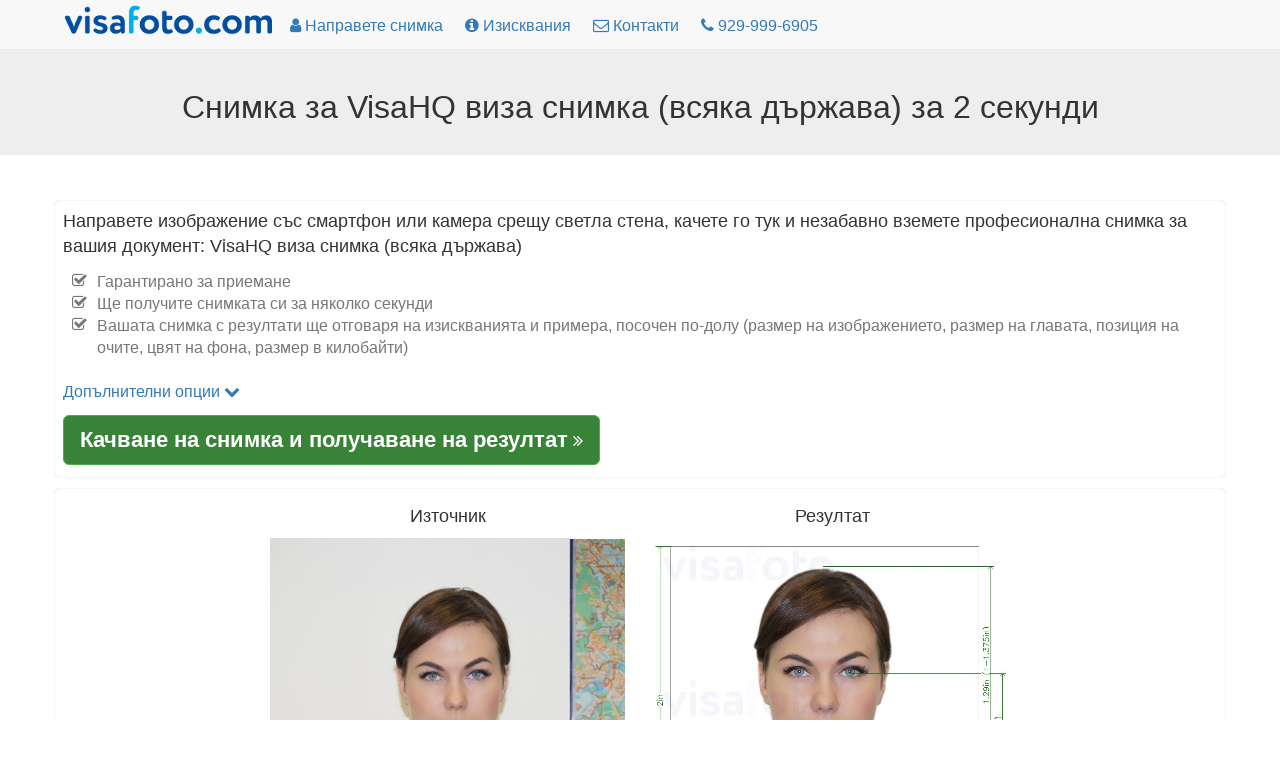

--- FILE ---
content_type: text/html; charset=utf-8
request_url: https://bg.visafoto.com/us-visahq-photo
body_size: 8772
content:
<!-- Copyright (c) 2014-2024 Visafoto.com -->
<!DOCTYPE html>
<html lang="bg">
<head>
<meta http-equiv="content-type" content="text/html; charset=utf-8"/>
<meta name="language" content="bg"/>
<meta name="viewport" content="width=device-width, initial-scale=1"/>
<link rel="stylesheet" href="/css/bootstrap.3.4.1.min.css">

<link rel="stylesheet" href="/css/font-awesome.min.css">

<link rel="shortcut icon" href="/favicon.ico" type="image/x-icon"/>
<link href="/img/favicon180.png" rel="apple-touch-icon-precomposed" sizes="180x180" />
<link href="/img/favicon192.png" rel="icon" sizes="192x192" />
<link rel="canonical" href="https://bg.visafoto.com/us-visahq-photo" />
<style type="text/css">
body{padding-top: 30px !important; font-size: 16px;}
.jumbotron {padding: 30px 15px;}
@media (max-width: 429px){
 img#imgLogoTop{margin-top: 4px;max-width: 167px;max-height: 24px}   
 .langLong{display: none;}
 .langShort{display: inline;}
 span.liPhoneNumberNumber{display: none;}
}
@media (max-width: 961px) {li#liMakePhotoLink {display: none;}}
@media (min-width: 415px) {.langShort {display: none;} .langLong {display: inline;}}
@media (max-width: 359px) {li#liPhoneNumber {display: none;}}
@media (min-width: 360px) {li#liPhoneNumber {display: list-item;}}
.breadcrumb > li + li::before {padding: 0 5px;color: #ccc;content: ">";}
.zz-box {margin: 12px 0;padding: 8px;background-color: #fff;border: 1px solid #ddd;-webkit-border-radius: 4px;-moz-border-radius: 4px;border-radius: 4px;}
ul.qp {list-style-type: square}
ul.nav > li > a {padding-left: 10px; padding-right: 10px;}
</style>






    
    <title>VisaHQ снимка 2x2 инча размер и изисквания</title>
    
    
    <meta name="description" content="Направете снимка на VisaHQ (за всяка страна) в 1 клик и получете напълно съвместим професионален резултат: изображение с размери 2х2 инча (51 x 51 мм, 5 x 5 см) с бял фон, което отговаря на всички изисквания за онлайн и лични приложения" />
    <meta property="og:description" content="Направете снимка на VisaHQ (за всяка страна) в 1 клик и получете напълно съвместим професионален резултат: изображение с размери 2х2 инча (51 x 51 мм, 5 x 5 см) с бял фон, което отговаря на всички изисквания за онлайн и лични приложения" />
    
    <meta property="og:image" content="https://bg.visafoto.com/img/docs/us_visahq.jpg" />
    <meta property="og:title" content="VisaHQ снимка 2x2 инча размер и изисквания" />
    <meta property="og:type" content="article" />
    <style type="text/css">
        .docTable th { text-align: left; }
    </style>

</head>
<body>
<nav class="navbar navbar-default navbar-fixed-top">
	<div class="container" style="padding-top: 5px; padding-left: 8px">
		<ul class="nav nav-pills" id="ulNavbar">			
			<li><a href="/" style="padding: 0px 5px 10px 1px"><img id="imgLogoTop" src="/img/logo209x30.png" style="width:209px;height:30px" alt="visafoto logo"></a></li>
      <li id="liMakePhotoLink"><a href="/"><i class="fa fa-user"></i><span class="hidden-xs hidden-sm"> Направете снимка</span></a></li>
      <li><a href="/requirements"><i class="fa fa-info-circle"></i><span class="hidden-xs hidden-sm"> Изисквания</span></a></li>
			<li><a href="/contact"><i class="fa fa-envelope-o"></i><span class="hidden-xs hidden-sm"> Контакти</span></a></li>
      
      <li id="liPhoneNumber"><a href="tel:+19299996905" rel="nofollow"><i class="fa fa-phone"></i> <span class="liPhoneNumberNumber">929-999-6905</span></a></li>
      
      <!-- li><a href="https://7id.app/bg/"><i class="fa fa-mobile" aria-hidden="true"></i>&nbsp;<i class="fa fa-apple" aria-hidden="true"></i>&nbsp;<i class="fa fa-android" aria-hidden="true"></i></a></li -->
		</ul>
    <!-- div style="font-size: 1.2em;"><a href="https://7id.app/bg/"><i class="fa fa-mobile"></i> Приложение 7ID: Visafoto на вашия телефон!</a></div -->
	</div>
</nav>
<div style="margin-top: 20px;"></div>
<div class="jumbotron" style="padding-top: 20px; padding-bottom: 20px;">
	<h1 style="font-size: 32px; text-align: center">
    Снимка за VisaHQ виза снимка (всяка държава) за 2 секунди
</h1>
</div>
<div class="container" style="margin-bottom: 16px" id="divUploadForm">
  <div class="row" style="margin-top: 16px;">
      <div class="col-sm-12" style="padding: 8px 8px 12px 8px; -moz-box-shadow: 0 0 1px #a0a0a0; -webkit-box-shadow: 0 0 1px #a0a0a0; box-shadow: 0 0 1px #a0a0a0; border: 1px 1px 0px 1px solid #a0a0a0; border-radius: 4px; margin-bottom: 12px">
<!-- Entrance form -->
<div style="font-size:1.1em">
    Направете изображение със смартфон или камера срещу светла стена, качете го тук и незабавно вземете професионална снимка за вашия документ: VisaHQ виза снимка (всяка държава) 
    <ul class="fa-ul text-muted" style="font-size: 0.9em; margin-top: 12px">
      <li><i class="fa-li fa fa-check-square-o"></i>Гарантирано за приемане</li><li><i class="fa-li fa fa-check-square-o"></i>Ще получите снимката си за няколко секунди</li><li><i class="fa-li fa fa-check-square-o"></i>Вашата снимка с резултати ще отговаря на изискванията и примера, посочен по-долу (размер на изображението, размер на главата, позиция на очите, цвят на фона, размер в килобайти)</li>
    </ul>
</div>
<div class="row" >
    <div class="col-sm-6">
<form class="form-horizontal" role="form" id="formUpload">
<input type="hidden" id="selCountry" value="US" />
<input type="hidden" id="selDocType" value="us_visahq" />
<div style="margin-top: 12px; margin-bottom: 12px;">
    <a href="#" onclick="return OptionsUI.show();">Допълнителни опции <i class="fa fa-chevron-down"></i></a>
    <div id="divOptions" style="display:none">
        <label ><input type="checkbox" name="tl" value="1" checked="checked" id="chkbxFixTilt"/> Поправяне на наклона на главата</label>
        <br/><label ><input type="checkbox" name="bg" value="1" checked="checked" id="chkbxFixBg"/> Fix background</label>
        <br/><label ><input type="checkbox" name="ct" value="1" id="chkbxFixCont"/> Поправяне на контраста на изображението</label>
    </div>

</div>
</form>
<div id="divUpload">
    <div id="divUploadButton">
        <span class="btn btn-success btn-lg" style="position: relative; overflow: hidden; display: inline-block; text-wrap: wrap; background-color: #398339;" onmouseover="this.style.backgroundColor='#5cb85c';" onmouseout="this.style.backgroundColor='#398339';">
			<span style="font-size: 1.2em; font-weight: 700;">Качване на снимка и получаване на резултат</span>
            <i class="fa fa-angle-double-right"></i>
			<input id="inputImageFile" type="file" accept="image/*" name="imageFile" style="display: hidden; position: absolute; font-size: 72px; top: 0; right: 0; direction: ltr; opacity: 0; filter: alpha(opacity=0); height: 90px; line-height:90px;"/>
		</span>
    </div>
	<div id="divUploadError" class="modal" tabindex="-1" role="dialog" aria-hidden="true">
        <div class="modal-dialog">
            <div class="modal-content">
                <div class="modal-header">
                <a role="button" class="close" data-dismiss="modal" aria-hidden="true">x</a>
                <h4>Грешка при качване на изображения</h4>
                </div>
                <div class="modal-body"></div>
                <div class="modal-footer">
                    <a class="btn btn-primary" data-dismiss="modal" aria-hidden="true">Затвори</a>
                </div>
            </div>
        </div>
    </div>
</div>
    </div> <!-- col-sm-6 -->
</div> <!-- row -->
    

<!-- end of entrance -->
    </div> <!-- col -->
  </div> <!-- row -->

  <div class="row">
        <div class="col-sm-12" style="padding: 8px 8px 12px 8px; -moz-box-shadow: 0 0 1px #a0a0a0; -webkit-box-shadow: 0 0 1px #a0a0a0; box-shadow: 0 0 1px #a0a0a0; border: 1px 1px 0px 1px solid #a0a0a0; border-radius: 4px; ">
          <div class="container-fluid">
          <div class="row" >
              <div class="col-sm-2" style="text-align: center"></div>
              <div class="col-sm-4" style="text-align: center">
                  <h4 >Източник</h4>
                  <img src="/img/source355x388.jpg" class="center-block img-responsive" alt="Пример за снимка от източника, който трябва да вземете, за да направите снимка за паспорт или виза на visafoto.com"/>
              </div>
              <div class="col-sm-4" style="text-align: center">
                  <h4 >Резултат</h4>
                  <img src="/img/docs/us_visahq.jpg" class="center-block img-responsive" alt="Пример за снимка за __name__ с точна спецификация за размер" style="max-height: 388px;"/>
              </div>
              <div class="col-sm-2" style="text-align: center"></div>
          </div>
          </div>
      </div>
  </div>
</div>    

<script>
(function() {
    var f = false;
    var events = ['click','touchstart','keydown','scroll','mouseenter','mousemove'];
    function h() {
        if (f) { return; }
        f = true;
        for (var i = 0; i < events.length; i++) {
            window.removeEventListener(events[i], h);
        }
        $.ajax({
            url: '/api/human?t=' + (+ new Date()),
            type: 'POST',
            timeout: 3000
        }).always(function() {
            //
        });
    }
    for (var i = 0; i < events.length; i++) {
        window.addEventListener(events[i], h);
    }
})();
</script>
<script src="/js/jquery-1.9.1.min.js"></script>
<script type="text/javascript">
  var OptionsUI = {
      show: function() {
          var div = $('#divOptions').get(0);
          if (!div) { return false; }
          div.style.display = (div.style.display === 'none') ? 'block' : 'none';
          return false;
      }
  };
</script>
<script src="/js/bootstrap.min.js"></script>
<script type="text/javascript" src="/js/jquery-ui-1.10.3.custom.min.js"></script>
<script type="text/javascript" src="/js/jquery.iframe-transport_fileupload.min.js"></script>
<script type="text/javascript">
var noService = false;
function tempStop() { return false; }
function doFA() {
/*if ('US' in {"MA":1,"ET":1,"EG":1,"DZ":1,"TR":1,"NP":1,"IN":1,"KE":1,"IR":1,"PH":1,"ID":1,"GH":1,"BR":1,"UZ":1,"MY":1,"CM":1,"JO":1,"KZ":1,"BD":1,"PK":1,"SN":1,"QA":1,"AF":1,"PE":1,"YE":1,"CN":1,"SO":1,"LK":1,"IQ":1,"AZ":1,"BJ":1,"SD":1,"BY":1,"KW":1,"CO":1,"KR":1,"GE":1,"EC":1,"VN":1,"KG":1,"TZ":1,"SY":1,"TN":1,"TG":1,"KH":1,"AR":1,"LY":1,"UG":1,"RW":1,"MD":1,"MM":1,"AM":1,"PS":1,"AL":1,"OM":1,"TJ":1,"BH":1,"TW":1,"TD":1,"NG":1,"MR":1,"BI":1,"BF":1,"LR":1,"LB":1,"MU":1,"SL":1,"VE":1,"TM":1,"CR":1,"BO":1,"MN":1,"CG":1,"BT":1,"DJ":1,"ZM":1,"ME":1,"FJ":1,"NE":1,"BA":1,"MK":1,"GM":1,"MV":1,"CU":1,"MW":1,"HN":1}) {
return true;
}*/
return false;
}
$(function() {
    const urlParams = new URLSearchParams(window.location.search);
    var fa = urlParams.get('fa');
    if (fa !== '0') {
        var doF = doFA();
        doF ||= (fa === '1');
        if (doF) {
            $('#formUpload').append('<input type="hidden" name="fr" value="1"/>');
        }
    }
    let docType = urlParams.get('docType');
    if (docType && docType.length) {
        document.getElementById('selCountry').value = docType.substring(0, 2).toUpperCase();
        document.getElementById('selDocType').value = docType;
    }

    function optionsToParams () {
        var p = '';
        $('#formUpload').find('input[type=checkbox],input[type=hidden]').each(function() {
            var ok = (this.type != 'checkbox') || this.checked;
            if (!ok) { return; }
            p += '&' + this.name + '=' + this.value;
        });
        return p;
    }
    
    var isFileInputSupported = (function () {
        var el = document.createElement("input");
        el.type = "file";
        return !el.disabled;
    })();
    if (!isFileInputSupported) { return; }

    var sid = 'b14ee964cd0945c38b3d90ba0c08de55';
    var UPLOAD_PERCENT = 20;
    var MAX_PROCESSING = 30*60;
    var url = '/upload?z=' + sid;
    
    var divUploadBox = $('#divUpload');
    var progressInterval = null;

    function urlAdd() {
        return '?z=' + sid + '&time=' + new Date().getTime();
    }

    function uploadError(str) {
        $('#divUploadButton').css('display', 'block');
        str = (str && (typeof str === 'string') && str.length) ?
            str : 'Грешка в мрежовата връзка или грешка в сървъра. Моля, опитайте отново качването.';
        var mod = $('#divUploadError');
        mod.find('div.modal-body').text(str);
        mod.modal();
        return false;
    }

    function handleUploadResult(result) {
        if (result === true) {
            url = "/size/";
            window.location.href = '//' + window.location.host + url + sid + '?t=' + (+new Date());
        } else {
            if (progressInterval) { clearInterval(progressInterval); }
            $('#divUploadProgress').alert('close');
            uploadError(result);
        }
    }

    function afterUploadOK() {
        $('#pProgressCaption').text("Снимката се обработва ...");
        // Run animation
        $('#divUploadProgress .progress-bar').addClass('progress-bar-striped active');

        var timerStart = Date.now();

        function pollAgain() {
            var to = Math.round((Date.now() - timerStart) / 1000);
            if (to >= MAX_PROCESSING) {
                return handleUploadResult("Грешка в мрежовата връзка или грешка в сървъра. Моля, опитайте отново качването.");
            }
            setTimeout(photoChecker, 1000);
        }

        function photoChecker () {
            $.ajax({
                url: '/api/photoDone' + urlAdd(),
                dataType: 'json',
                timeout: 37*1000
            }).
            done(function(data) {
                if (data && data.res) {
                    handleUploadResult(data.result);
                } else {
                    pollAgain();
                }
            }).
            fail(function() {
                pollAgain();
            });
        }
        setTimeout(photoChecker);

        var percent = UPLOAD_PERCENT;
        var started = + new Date();
        function setProgress() {
            var delta = ((+ new Date()) - started) / 1000;
            percent = UPLOAD_PERCENT + Math.round(delta) * 4;
            if (percent > 100) {
                percent = UPLOAD_PERCENT;
                started = + new Date();
            }       
            $('#divUploadProgress .progress-bar').css('width', percent + '%');
        }
        progressInterval = setInterval(setProgress, 1000);

        return false;
    }
    
    function createProgress() {
        $('<div class="alert alert-info" style="margin-top: 8px;">' +
            "<p id=\"pProgressCaption\">Снимката се зарежда ...</p>" +
            '<div class="progress" id="divUploadProgress" tabindex="100">' +
            '<div class="progress-bar" role="progressbar" aria-valuenow="0" aria-valuemin="0" aria-valuemax="100" style="width: 0;">' +
            '</div>' +
            '</div>' +
            '</div>').
            appendTo(divUploadBox);
        $('#divUploadProgress').focus();
        $('#divUploadProgress .progress-bar').removeClass('progress-bar-striped progress-bar-success active');        
    }

    $('#inputImageFile').fileupload({
      sequentialUploads: true,
      url: url,
      dataType: 'json',
      fail: function (e, data) {
          $('#divUploadProgress').alert('close');
          var m = null;
          if (data._response && data._response.jqXHR && (data._response.jqXHR.status == 413)) {
              m = "Вашето изображение е твърде голямо. Намалете изображението или изберете друг (размерът му не трябва да надвишава 9 МБ).";
          } else if (data._response && data._response.jqXHR &&
              data._response.jqXHR.responseText && JSON) {
              try {               
                  m = JSON.parse(data._response.jqXHR.responseText);                 
                  m = m.result ? m.result: (m.error ? m.error.message : '');
              } catch (err) {
                  // do nothing
              }
          }
          return uploadError(m);
      },
      done: function (e, data) {
          if (!(data.result && data.result.url)) {
              $('#divUploadProgress').alert('close');
              return uploadError(null);
          }
          sid = data.result.url;
          afterUploadOK(data.result);
          return false;
      },
      add: function (e, data) {
          if (tempStop()) {
              return uploadError('Temporarily unavailable. Please re-try in 4 hours');
          }
          createProgress();
          data.url = url + '&docType=' + $('#selDocType').val() +
              optionsToParams();
          $('#divUploadButton').css('display', 'none');
          data.submit();
          return false;
      },
      progress: function (e, data) {
          var progress = Math.round((data.loaded / data.total) * UPLOAD_PERCENT);  
          $('#divUploadProgress .progress-bar').css('width', progress + '%');
      }
    });
});
</script>


<div class="container">
<h2>Изисквания</h2>
<div>
    <table class="table table-bordered docTable">
        <tr><th>Държава</th><td>Съединени щати</td></tr>
        <tr><th>Тип документ</th><td>виза</td></tr>
        <tr><th>Размер</th><td>Широчина: 2инч, височина : 2инч</td></tr>
        <tr><th>Разделителна способност (dpi)</th><td>300</td></tr>
        
        <tr><th>Необходим размер в килобайти</th><td>От: 0 до: 240</td></tr>
        
        <tr><th>Параметри за определяне на изображението</th><td>Височина на главата (до върха на косата): 1.29инч; Разстояние от дъното на снимката до линията на очите: 1.18инч</td></tr>
		<tr><th>Цвят на фона</th><td><span style="width: 30px; height: 14px; background: #ffffff; border: 1px solid #808080;">&nbsp; &nbsp; &nbsp; &nbsp;</span></td></tr>
		<tr><th>За печат?</th><td>да</td></tr>
		<tr><th>Подходящ за онлайн подаване?</th><td>да</td></tr>
        <tr><th>Уеб връзки към официални документи</th><td></td></tr>
        <tr><th>Коментари</th><td> </td></tr>
    </table>
</div>

<p class="alert alert-success" style="margin-top: 12px">Не се притеснявайте за изискванията за размер на снимката. Visafoto.com автоматично прави правилни снимки, коригира фона и наклона на главата.</p>


</div>


<!-- include 'appInstallBanner.html' -->
<!-- include './7idPopup.html' -->

<div class="panel panel-default" style="margin-top: 64px;">
    <div class="panel-body">&copy; 2026 Visafoto.com | 
        <a href="/">Начало</a> |
        <a href="/requirements">Изисквания</a> |
        <a href="/contact">Контакти</a> |
        <a href="/guide">Ръководство на фотографа</a> |
		<a href="/terms">Общи условия</a> |
        <a href="/langs">Други езици</a>
        
        








































| <a href="/onlajn-snimka-za-dv-lotariya">Онлайн снимка за DV Лотария</a>
| <a href="/kak-napravia-snimka-za-pasport-s-tieliefon">Как да направя снимка за паспорт с телефон</a>
| <a href="/sashch/shansovie-za-spiechielvanie-v-amierikanskata-vizova-lotariia-za-blghari">Шансове в американската визова лотария за българи</a>
| <a href="/blgarija/snimka-za-blgarski-pasport-onlajn">Снимка за български паспорт онлайн</a>
| <a href="/sashch/snimka-za-viza-onlajn">Снимка за виза за САЩ онлайн</a>
| <a href="/sashch/snimka-za-lotariyata-dv-zelena-karta-s-telefon">Снимка за лотарията DV (“зелена карта”) с телефон</a>
| <a href="/sashch/ds-160-onlajn-zayavlenieto-si-za-viza">Инструкции за DS-160</a>
| <a href="/snimka-35-mm-x-45-mm">Снимка 35 мм x 45 мм</a>
| <a href="/biezplatna-provierka-na-snimka-za-viza">Безплатна проверка на снимка за виза</a>
| <a href="/sashch/intierviu-za-viza-za-sa-shch-v-blghariia">Как да насрочите интервю за виза за САЩ в България</a>
| <a href="/pasportna-snimka-2x2-5x5-onlain">Паспортна снимка 2×2 (5×5) онлайн</a>
| <a href="/indiia/indiiska-viza-zaiavlieniie-i-snimka">Индийска виза - заявление и снимка</a>
| <a href="/blgarija/kolko-struva-blgharskiiat-pasport">Колко струва българският паспорт</a>
| <a href="/blgarija/zaiavlieniie-i-snimka-za-pasport-biebie">Изисквания за заявление и снимка за български паспорт за бебе</a>

    </div>
</div>


<script type="text/javascript">
    if ((typeof qpDoWebVisor == 'undefined') || qpDoWebVisor) {
        var _gaq = _gaq || [];
        _gaq.push(['_setAccount', 'UA-52274102-1']);
        _gaq.push(['_trackPageview']);
        (function() {
        var ga = document.createElement('script'); ga.type = 'text/javascript'; ga.async = true;
        ga.src = ('https:' == document.location.protocol ? 'https://ssl' : 'http://www') + '.google-analytics.com/ga.js';
        var s = document.getElementsByTagName('script')[0]; s.parentNode.insertBefore(ga, s);
        })();
        (function(i,s,o,g,r,a,m){i['GoogleAnalyticsObject']=r;i[r]=i[r]||function(){
        (i[r].q=i[r].q||[]).push(arguments)},i[r].l=1*new Date();a=s.createElement(o),
        m=s.getElementsByTagName(o)[0];a.async=1;a.src=g;m.parentNode.insertBefore(a,m)
        })(window,document,'script','//www.google-analytics.com/analytics.js','ga');
        ga('create', 'UA-52274102-1', 'qphoto.me');
        ga('require', 'displayfeatures');
        ga('send', 'pageview');
    }
</script>

</body>
</html>
